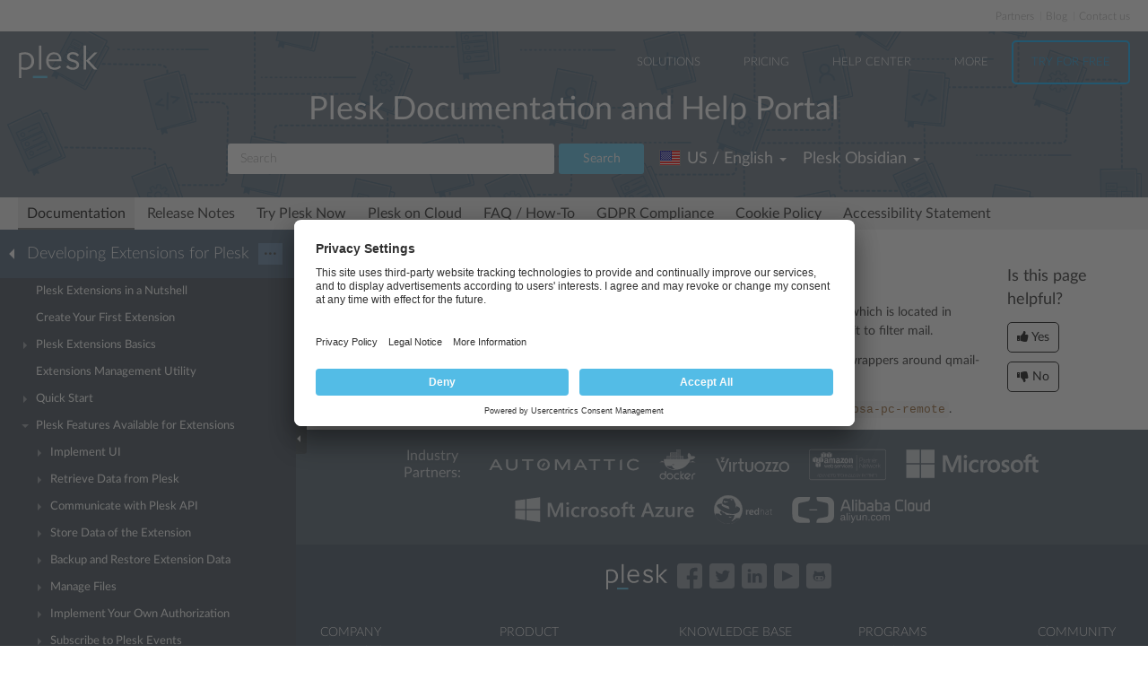

--- FILE ---
content_type: text/html
request_url: https://docs.plesk.com/en-US/obsidian/extensions-guide/plesk-features-available-for-extensions/integrate-with-system-services/mail-service/implementation-notes.71859/
body_size: 6136
content:

<!DOCTYPE html>
<html lang="en">
  <head>
  <meta charset="utf-8">
  <title>Implementation Notes | Plesk Obsidian documentation
</title>
  <meta name="description" content="The information about the registered handlers is stored in the SQLite
database handlers.db, which is located
in /var/...">
  <meta http-equiv="X-UA-Compatible" content="IE=edge,chrome=1">
  <meta name="viewport" content="width=device-width, initial-scale=1">
  <meta name="google-site-verification" content="kBcbWmRamPRsknsR2UKbYiZbOT3-KqIXmUDVq-W_qv4" />
  <meta name="google-site-verification" content="goNw19iZzxLeBS8jwwkDR6mBeC80bgbQdeHhrW_rJv8" />
  <meta name="google-site-verification" content="VNuivnIYeQLRynt4uvnmMXjLFrH8U2gNxQGh6L9app4" />
  <meta property="og:title" content="Implementation Notes" />
  <meta property="og:type" content="article" />
  <meta property="og:locale" content="en_US" />
  <meta property="og:description" content="The information about the registered handlers is stored in the SQLite
database handlers.db, which is located
in /var/..." />
  <meta property="og:image" content="https://docs.plesk.com/images/og_logo.jpg" />
  <meta property="og:image:width" content="200" />
  <meta property="og:image:height" content="200" />
  <meta property="og:image:alt" content="Plesk logo" />
  <meta name="twitter:card" content="summary">
  <meta name="twitter:site" content="@plesk">
  <meta name="twitter:title" content="Implementation Notes">
  <meta property="og:url" content="https://docs.plesk.com/en-US/obsidian/extensions-guide/plesk-features-available-for-extensions/integrate-with-system-services/mail-service/implementation-notes.71859/" />
  <link rel="canonical" href="https://docs.plesk.com/en-US/obsidian/extensions-guide/plesk-features-available-for-extensions/integrate-with-system-services/mail-service/implementation-notes.71859/" /><link rel="alternate" hreflang="en" href="https://docs.plesk.com/en-US/obsidian/extensions-guide/plesk-features-available-for-extensions/integrate-with-system-services/mail-service/implementation-notes.71859/" /><link rel="alternate" hreflang="ru" href="https://docs.plesk.com/ru-RU/obsidian/extensions-guide/%D1%84%D1%83%D0%BD%D0%BA%D1%86%D0%B8%D0%B8-plesk-%D0%B4%D0%BE%D1%81%D1%82%D1%83%D0%BF%D0%BD%D1%8B%D0%B5-%D0%B4%D0%BB%D1%8F-%D1%80%D0%B0%D1%81%D1%88%D0%B8%D1%80%D0%B5%D0%BD%D0%B8%D0%B9/%D0%B8%D0%BD%D1%82%D0%B5%D0%B3%D1%80%D0%B0%D1%86%D0%B8%D1%8F-%D1%81-%D1%81%D0%B8%D1%81%D1%82%D0%B5%D0%BC%D0%BD%D1%8B%D0%BC%D0%B8-%D1%81%D0%BB%D1%83%D0%B6%D0%B1%D0%B0%D0%BC%D0%B8/%D0%BF%D0%BE%D1%87%D1%82%D0%BE%D0%B2%D0%B0%D1%8F-%D1%81%D0%BB%D1%83%D0%B6%D0%B1%D0%B0/%D0%BF%D1%80%D0%B8%D0%BC%D0%B5%D1%87%D0%B0%D0%BD%D0%B8%D1%8F-%D0%BF%D0%BE-%D1%80%D0%B5%D0%B0%D0%BB%D0%B8%D0%B7%D0%B0%D1%86%D0%B8%D0%B8.71859/" />
    <link rel="alternate" hreflang="x-default" href="https://docs.plesk.com/en-US/obsidian/extensions-guide/plesk-features-available-for-extensions/integrate-with-system-services/mail-service/implementation-notes.71859/">

  <link href="/fonts/Lato-Regular.woff2" rel="preload" type="font/woff2" as="font">
  <link href="/fonts/Lato-Bold.woff2" rel="preload" type="font/woff2" as="font">
  <link href="/fonts/Lato-Light.woff2" rel="preload" type="font/woff2" as="font">
  <link href="/fonts/fa-subset.woff2" rel="preload" type="font/woff2" as="font">
  <link rel="preconnect" href="http://www.google-analytics.com">
  <link rel="preconnect" href="http://www.googleadservices.com">
  <link rel="preconnect" href="https://www.googletagmanager.com">
  <link rel="preconnect" href="https://servedbyadbutler.com">
  <link rel="shortcut icon" href="/images/favicon.ico">
  <link rel="stylesheet" href="/css/main.css?31102022"><style>
    @font-face {
      font-family: 'Lato';
      font-style: normal;
      font-weight: 400;
      src: local('Lato Regular'), local('Lato-Regular'),
      url('/fonts/Lato-Regular.woff2') format('woff2'),
      url('/fonts/Lato-Regular.woff') format('woff');
      font-display: swap;
  }

  @font-face {
      font-family: 'Lato';
      font-style: normal;
      font-weight: 700;
      src: local('Lato Bold'), local('Lato-Bold'),
      url('/fonts/Lato-Bold.woff2') format('woff2'),
      url('/fonts/Lato-Bold.woff') format('woff');
      font-display: swap;

  }
  @font-face {
      font-family: 'Lato';
      font-style: normal;
      font-weight: 300;
      src: local('Lato Light'), local('Lato-Light'),
      url('/fonts/Lato-Light.woff2') format('woff2'),
      url('/fonts/Lato-Light.woff') format('woff');
      font-display: swap;
  }
  @font-face {
      font-family: 'fa-subset';
      src: url('/fonts/fa-subset.eot?12082020');
      src: url('/fonts/fa-subset.eot?12082020#iefix') format('embedded-opentype'),
      url('/fonts/fa-subset.woff2?12082020') format('woff2'),
      url('/fonts/fa-subset.woff?12082020') format('woff'),
      url('/fonts/fa-subset.ttf?12082020') format('truetype'),
      url('/fonts/fa-subset.svg?12082020#fa-subset') format('svg');
      font-weight: normal;
      font-style: normal;
      font-display: swap;
    }
  </style>
  <link rel="stylesheet" href="/css/perfect-scrollbar.css">
  <!-- Google tag (gtag.js) -->
  <script>
    window.dataLayer = window.dataLayer || [];
    function gtag(){dataLayer.push(arguments);}
  </script>
  <!-- Google Tag Manager -->
  <script>
    
    if (window.location.hostname === 'docs.plesk.com') {
      (function(w,d,s,l,i){w[l]=w[l]||[];w[l].push({'gtm.start':
      new Date().getTime(),event:'gtm.js'});var f=d.getElementsByTagName(s)[0],
      j=d.createElement(s),dl=l!='dataLayer'?'&l='+l:'';j.async=true;j.src=
      'https://www.googletagmanager.com/gtm.js?id='+i+dl;f.parentNode.insertBefore(j,f);
      })(window,document,'script','dataLayer','GTM-N3CGHBJ');
    }
  </script>
  <!-- End Google Tag Manager -->
</head>

  <body class="page--docs page-sidebar-on">
    <div class="page-overlay"></div>
    <div class="page-container">

      <div class="page-header-wrapper" id="page-header-wrapper">
  <div class="page-header">

    <div class="plsk-header">

      <div class="plsk-header__toolbar">
        <ul class="plsk-top-menu__list">
          <li class="plsk-top-menu__item"><a class="plsk-top-menu__link" href="https://www.plesk.com/partners/">Partners</a></li>
          <li class="plsk-top-menu__item"><a class="plsk-top-menu__link" href="https://www.plesk.com/blog/">Blog</a></li>
          <li class="plsk-top-menu__item"><a class="plsk-top-menu__link" href="https://www.plesk.com/contact-us/">Contact us</a></li>
        </ul>
      </div>

      <div class="plsk-header__inner">

        <div class="plsk-header__top">

          <div class="plsk-header__brand">
            <a class="plsk-header__logo" href="https://www.plesk.com"><img class="plsk-header__logo-img" src="/images/logo.svg" title="Plesk - The leading WebOps platform to run and grow applications, websites and hosting businesses." alt="Plesk" width="90" height="38"></a>
          </div>

          <div class="plsk-main-nav">
  <button class="plsk-main-nav__trigger" type="button" aria-label="Navigation by Plesk resources outside of documentation"><span></span></button>

  <div class="plsk-main-nav__container">

    <ul class="plsk-main-nav__list">
      <li class="plsk-main-nav__item plsk-main-nav__item--dropdown">
        <a class="plsk-main-nav__link">Solutions</a>
        <ul class="plsk-main-nav__list plsk-main-nav__list--subnav">
          <li class="plsk-main-nav__item"><a class="plsk-main-nav__link" href="https://www.plesk.com/developers">Developers</a></li>
          <li class="plsk-main-nav__item"><a class="plsk-main-nav__link" href="https://www.plesk.com/content-managers">Content Managers</a></li>
          <li class="plsk-main-nav__item"><a class="plsk-main-nav__link" href="https://www.plesk.com/agencies">Agencies</a></li>
          <li class="plsk-main-nav__item"><a class="plsk-main-nav__link" href="https://www.plesk.com/it-admins">IT Admins</a></li>
          <li class="plsk-main-nav__item plsk-main-nav__item--dropdown">
            <a class="plsk-main-nav__link" href="https://www.plesk.com/infrastructure-providers">Infrastructure Providers</a>
            <ul class="plsk-main-nav__list plsk-main-nav__list--subnav">
              <li class="plsk-main-nav__item"><a class="plsk-main-nav__link" href="https://www.plesk.com/infrastructure-providers/shared-hosters">Shared hosters</a></li>
              <li class="plsk-main-nav__item"><a class="plsk-main-nav__link" href="https://www.plesk.com/infrastructure-providers/vps-dedicated-hosters">VPS and Dedicated Hosters</a></li>
              <li class="plsk-main-nav__item"><a class="plsk-main-nav__link" href="https://www.plesk.com/infrastructure-providers/hyperscalers">Hyperscalers</a></li>
            </ul>
          </li>
        </ul>
      </li>
      <li class="plsk-main-nav__item"><a class="plsk-main-nav__link" href="https://www.plesk.com/pricing">Pricing</a></li>
      <li class="plsk-main-nav__item"><a class="plsk-main-nav__link" href="https://www.plesk.com/help-center">Help Center</a></li>
      <li class="plsk-main-nav__item plsk-main-nav__item--dropdown">
        <a class="plsk-main-nav__link">More</a>
        <ul class="plsk-main-nav__list plsk-main-nav__list--subnav">
          <li class="plsk-main-nav__item"><a class="plsk-main-nav__link" href="https://www.plesk.com/extensions">Extensions</a></li>
          <li class="plsk-main-nav__item"><a class="plsk-main-nav__link" href="https://www.plesk.com/university">University</a></li>
        </ul>
      </li>
      <li class="plsk-main-nav__item"><a class="plsk-main-nav__link plsk-main-nav__btn" href="https://page.plesk.com/plesk-onyx-free-download">Try For Free</a></li>
    </ul>

  </div>
</div>


        </div>

        <div class="plsk-main-heading">
  <h1 class="plsk-main-heading__title">Plesk Documentation and Help Portal</h1>
</div>


        <div class="plsk-header__bottom">
          <div class="plsk-header__actions">

            

<div class="plsk-header__search main-header-search">
  <form class="form-search" action="
  /en-US/obsidian/search
  ">
    <div class="input-group">
      <input type="text" class="form-control" name="q" placeholder="Search" title="Search" aria-label="Search">
      
      <input type="hidden" name="v" value="obsidian">
      
      
      <input type="hidden" name="b" value="extensions-guide">
      <input type="hidden" name="m" value="all">
      
      <span class="input-group-btn">
        <button type="submit" class="btn">Search</button>
      </span>
    </div>
  </form>
</div>


            <div class="plsk-header__selectors">
            <div class="main-header-selector">
  <span class="btn-group">
    <button class="btn dropdown-toggle" type="button">
      <i class="flag-icon-en-us"></i>
      <span class="r-name">US / English</span>
      <span class="caret"></span>
    </button>
    <ul class="dropdown-menu dropdown-menu-flip">
                <li class="active"><a href="/en-US/obsidian/extensions-guide/plesk-features-available-for-extensions/integrate-with-system-services/mail-service/implementation-notes.71859/"><i class="flag-icon-en-us"></i>US / English</a>
            </li>
        <li class="direct" ><a href="/ru-RU/obsidian/extensions-guide/%D1%84%D1%83%D0%BD%D0%BA%D1%86%D0%B8%D0%B8-plesk-%D0%B4%D0%BE%D1%81%D1%82%D1%83%D0%BF%D0%BD%D1%8B%D0%B5-%D0%B4%D0%BB%D1%8F-%D1%80%D0%B0%D1%81%D1%88%D0%B8%D1%80%D0%B5%D0%BD%D0%B8%D0%B9/%D0%B8%D0%BD%D1%82%D0%B5%D0%B3%D1%80%D0%B0%D1%86%D0%B8%D1%8F-%D1%81-%D1%81%D0%B8%D1%81%D1%82%D0%B5%D0%BC%D0%BD%D1%8B%D0%BC%D0%B8-%D1%81%D0%BB%D1%83%D0%B6%D0%B1%D0%B0%D0%BC%D0%B8/%D0%BF%D0%BE%D1%87%D1%82%D0%BE%D0%B2%D0%B0%D1%8F-%D1%81%D0%BB%D1%83%D0%B6%D0%B1%D0%B0/%D0%BF%D1%80%D0%B8%D0%BC%D0%B5%D1%87%D0%B0%D0%BD%D0%B8%D1%8F-%D0%BF%D0%BE-%D1%80%D0%B5%D0%B0%D0%BB%D0%B8%D0%B7%D0%B0%D1%86%D0%B8%D0%B8.71859/">
            <i class="flag-icon-ru-ru"></i>RU / Русский</a>
            </li>
        </ul>
  </span>
</div>
            

<div class="main-header-selector">
  <span class="btn-group">
    <button class="btn dropdown-toggle" type="button">
      <span class="name">

Plesk Obsidian

</span>
      <span class="caret"></span>
    </button>

    <ul class="dropdown-menu dropdown-menu-flip">
        
        
        <li  class="active">
            <a href="/en-US/obsidian/extensions-guide/plesk-features-available-for-extensions/integrate-with-system-services/mail-service/implementation-notes.71859/">
        Plesk Obsidian </a>
        </li>
        
        
        <li >
            <a href="/en-US/onyx/extensions-guide/plesk-features-available-for-extensions/integrate-with-system-services/mail-service/implementation-notes.71859/">
        Plesk Onyx </a>
        </li>
        
         
        <li >
          <a href="/en-US/archive/">Archived versions</a>
        </li>
    </ul>
  </span>
</div>

            </div>

          </div>
        </div>

        
      </div>
    </div>

    
    <div class="main-navigation-wrapper">
        <div class="r-main-navigation-toggle">
    <span class="menu-switch menu-switch-top">
      <span class="menu-switch-icon"></span>
    </span>
    <span class="main-navigation-current"></span>
  </div>
  <div class="main-navigation">
      <ul class="main-navigation__list">
        <li  class="active"><a href="/en-US/obsidian/">Documentation</a></li>
        <li ><a href="/release-notes/obsidian/change-log/">Release Notes</a></li>

        <li ><a href="/try-plesk-now/">Try Plesk Now</a></li>
        <li ><a href="/cloud/">Plesk on Cloud</a></li>
        <li ><a href="/en-US/obsidian/faq/">FAQ / How-To</a></li>
        <li ><a href="/gdpr">GDPR Compliance</a></li>
        
        <li ><a href="/en-US/obsidian/cookies/">Cookie Policy</a></li>
        
        <li ><a href="/accessibility">Accessibility Statement</a></li>
      </ul>
  </div>

      
    </div>
    

  </div>
</div>


      <div class="page-main-wrapper">
        <div class="page-main">

          <div class="page-sidebar-wrapper page-sidebar-wrapper--left" id="left-sidebar" style="top: 363px">

  <div class="page-sidebar-toggler-wrapper">
    <div class="page-sidebar-toggler"></div>
  </div>
  <div class="r-page-sidebar-toggler-wrapper">
    <div class="r-page-sidebar-toggler">
      <span class="menu-switch menu-switch-left">
        <span class="menu-switch-icon"></span>
      </span>
    </div>
  </div>

  <div id="ps-page-sidebar" class="page-sidebar">
    <div class="page-sidebar-content">

      <div class="page-sidebar-header-wrapper">
        <div class="page-sidebar-header dropdown">

          <div class="page-sidebar-header-switcher-wrapper">
            <div class="page-sidebar-header-switcher">
              <span class="page-sidebar-header-title">
                <a class="back-link" href="/en-US/obsidian"
                   aria-label="Go back to the list of Plesk guides"></a>
                  Developing Extensions for Plesk
              </span>
              <span class="page-sidebar-header-action">
                <button class="btn dropdown-toggle" type="button">···</button>
              </span>
            </div>
          </div>

          <ul class="dropdown-menu" role="menu">
            <!--li class="dropdown-header">For developers</li-->
            <!--li class="dropdown-header">For hosters/providers</li-->
            <!--li class="dropdown-header">For users</li-->
            
              
              

                
                
                

                

                

              
            
              
              

                
                
                

                

                

              

                
                
                

                

                

              

                
                
                

                

                

              

                
                
                

                

                

              
            
              
              

                
                
                

                

                

              

                
                
                

                

                

              

                
                
                

                

                

              

                
                
                

                

                

              

                
                
                

                

                

              

                
                
                

                

                

              

                
                
                

                

                

              
            
              
              

                
                
                

                

                

              

                
                
                

                

                

              

                
                
                

                

                

              

                
                
                

                

                

              

                
                
                

                

                

              

                
                
                

                

                

              
            
          </ul>
        </div>
      </div>

      <div class="page-sidebar-menu-wrapper">
      </div>

    </div>
  </div>
</div>


          <div class="page-content-wrapper-new">
            <div class="page-content">
              
                <h1 class="heading1">Implementation Notes<a class="anchor" href="#" title="Permalink to this headline"></a></h1>
    <div class="wy-grid-for-nav">

    
    

    <section data-toggle="wy-nav-shift" class="wy-nav-content-wrap">

      
      


      <div class="wy-nav-content">
        
        <div class="rst-content">
        
          
















          <div role="main" class="document" itemscope="itemscope" itemtype="http://schema.org/Article">
           <div itemprop="articleBody">
            
  <a id="implementation-notes"></a>

<p>The information about the registered handlers is stored in the SQLite
database <code class="docutils literal notranslate"><span class="pre">handlers.db</span></code>, which is located
in <code class="docutils literal notranslate"><span class="pre">/var/lib/plesk/mail/handlers/</span></code>. The registration of the handler
means that MTA will use it to filter mail.</p>
<p>For the Qmail MTA, the code which invokes handlers is either patched
into qmail or installed as wrappers around qmail-queue, qmail-local, and
qmail-remote.</p>
<p>For the Postfix MTA, the code which invokes handlers is executed via the
specific Milter service <code class="docutils literal notranslate"><span class="pre">psa-pc-remote</span></code>.</p>



           </div>
           
          </div>
          

        </div>
      </div>

    </section>

  </div>
  


  

    
    
      
        
        
        
    

  

  

   


            </div>
          <div class="right-sidebar-wrapper">
  <div class="right-sidebar" id="right-sidebar" style="bottom: 0">
    <hr>
    <div class="feedback-widget">
  <p class="feedback-widget__title">Is this page helpful?</p>
  <p class="feedback-widget__button-wrapper">
    <a class="feedback-widget__button feedback-widget__button--yes">
      <span class="thumbs-icon"></span>
      <span>Yes</span>
    </a>
    <a class="feedback-widget__button feedback-widget__button--no">
      <span class="thumbs-icon"></span>
      <span>No</span>
    </a>
  </p>

  <p class="feedback-widget__response feedback-widget__response--yes feedback-widget__response--hidden">Thank you for
    the feedback!
    <a href="https://survey.webpros.com/s/cmhkq814k000hw401hretzxk8#url_form=docs.plesk.com/en-US/obsidian/extensions-guide/71859/&page_title=Implementation Notes&helpful=yes" target="_blank" rel="noopener">Please tell us if we can improve further.</a>

  </p>

  <p class="feedback-widget__response feedback-widget__response--no feedback-widget__response--hidden">
    Sorry to hear that.
     <a href="https://survey.webpros.com/s/cmhkq814k000hw401hretzxk8#url_form=docs.plesk.com/en-US/obsidian/extensions-guide/71859/&page_title=Implementation Notes&helpful=no" target="_blank" rel="noopener">Please tell us how we can improve.</a>

  </p>
</div>

  </div>
</div>

          </div>
        </div>
      </div>

      <div class="page-footer-wrapper" id="page-footer-wrapper">
  <div class="page-footer">

    <div class="plsk-footer">
      <div class="plsk-footer__section plsk-footer__section--top">
        <div class="plsk-footer__section-content">
          <ul class="plsk-footer__partners-list">
            <li class="plsk-footer__partners-item"><h5 class="plsk-footer__partners-title">Industry<br> Partners:</h5></li>
            <li class="plsk-footer__partners-item">
              <svg aria-hidden="true" width="170" height="50">
                <title>Automaticc</title>
                <use xlink:href="/images/logos.svg#automaticc"></use>
              </svg>
            </li>

            <li class="plsk-footer__partners-item">
              <svg aria-hidden="true" width="43" height="50">
                <title>Docker</title>
                <use xlink:href="/images/logos.svg#docker"></use>
              </svg>
            </li>

            <li class="plsk-footer__partners-item">
              <svg aria-hidden="true" width="84" height="50">
                <title>Virtuozzo</title>
                <use xlink:href="/images/logos.svg#virtuozzo"></use>
              </svg>
            </li>
            <li class="plsk-footer__partners-item">
              <svg aria-hidden="true" width="88" height="50">
                <title>Amazon</title>
                <use xlink:href="/images/logos.svg#amazon"></use>
              </svg>
            </li>

            <li class="plsk-footer__partners-item">
              <svg aria-hidden="true" width="152" height="50">
                <title>Microsoft</title>
                <use xlink:href="/images/logos.svg#microsoft"></use>
              </svg>
            </li>

            <li class="plsk-footer__partners-item">
              <svg aria-hidden="true" width="202" height="50">
                <title>Microsoft Azure</title>
                <use xlink:href="/images/logos.svg#microsoft-azure"></use>
              </svg>
            </li>
            <li class="plsk-footer__partners-item">
              <svg aria-hidden="true" width="67" height="50">
                <title>Red Hat</title>
                <use xlink:href="/images/logos.svg#red-hat"></use>
              </svg>
            </li>
            <li class="plsk-footer__partners-item">
              <svg aria-hidden="true" width="156" height="50" >
                <title>Alibaba Cloud</title>
                <use xlink:href="/images/logos.svg#alibaba-cloud"></use>
              </svg>
            </li>
          </ul>
        </div>
      </div>
      <div class="plsk-footer__section plsk-footer__section--main">
        <div class="plsk-footer__section-content">
          <div class="plsk-footer__social">
            <a class="plsk-footer__logo" href="https://www.plesk.com"><img loading="lazy" class="plsk-footer__logo-img" src="/images/logo.svg" title="Plesk - The leading WebOps platform to run and grow applications, websites and hosting businesses." alt="Plesk" width="70" height="30"></a>
            <div class="plsk-footer__social-block">
              <p>Follow us:</p>
              <ul class="plsk-footer__social-links">
                <li><a class="plsk-footer__social-link" href="https://www.facebook.com/Plesk" target="_blank"
                       title="Plesk on Facebook" rel="noopener" aria-label="Open the Plesk page on Facebook">
                  <svg aria-hidden="true">
                    <title>Open the Plesk page on Facebook</title>
                    <use xlink:href="/images/logos.svg#facebook"></use>
                  </svg>
                </a></li>
                <li><a class="plsk-footer__social-link" href="https://twitter.com/Plesk" target="_blank"
                       title="Plesk on Twitter" rel="noopener" aria-label="Open the Plesk feed on Twitter">
                  <svg aria-hidden="true">
                    <title>Open the Plesk feed on Twitter</title>
                    <use xlink:href="/images/logos.svg#twitter"></use>
                  </svg>
                </a></li>
                <li><a class="plsk-footer__social-link" href="https://www.linkedin.com/company/plesk"
                       target="_blank" title="Plesk on LinkedIn" rel="noopener" aria-label="Open the Plesk page on LinkedIn">
                  <svg aria-hidden="true">
                    <title>Open the Plesk page on LinkedIn</title>
                    <use xlink:href="/images/logos.svg#linkedin"></use>
                  </svg>
                </a></li>
                <li><a class="plsk-footer__social-link" href="https://www.youtube.com/channel/UCeU-_6YHGQFcVSHLbEXLNlA"
                       target="_blank" title="Plesk on YouTube" rel="noopener" aria-label="Watch the Plesk videos on YouTube">
                  <svg aria-hidden="true">
                    <title>Watch the Plesk videos on YouTube</title>
                    <use xlink:href="/images/logos.svg#youtube"></use>
                  </svg>
                </a></li>
                <li><a class="plsk-footer__social-link" href="https://github.com/plesk"
                       target="_blank" title="Plesk on GitHub" rel="noopener"  aria-label="Open the Plesk opensource projects on GitHub">
                  <svg aria-hidden="true">
                    <title>Open the Plesk opensource projects on GitHub</title>
                    <use xlink:href="/images/logos.svg#github"></use>
                  </svg>
                </a></li>
              </ul>
            </div>
          </div>
          <div class="plsk-footer__grid plsk-footer__links-group">
            <div class="plsk-footer__grid-item plsk-footer__links">
              <div class="plsk-footer__links-heading">COMPANY</div>
              <ul class="plsk-footer__links-list">
                <li class="plsk-footer__links-item"><a href="https://www.plesk.com/about-us">About Plesk</a></li>
                <li class="plsk-footer__links-item"><a href="https://www.plesk.com/brand">Our Brand</a></li>
                <li class="plsk-footer__links-item"><a href="https://www.plesk.com/eula">EULA</a></li>
                <li class="plsk-footer__links-item"><a href="https://www.plesk.com/terms-of-use">Terms of Use</a></li>
                <li class="plsk-footer__links-item"><a href="https://www.plesk.com/legal">Legal</a></li>
                <li class="plsk-footer__links-item"><a href="https://www.plesk.com/privacy-policy">Privacy Policy</a></li>
                <li class="plsk-footer__links-item"><a href="https://www.plesk.com/impressum">Impressum</a></li>
              </ul>
            </div>
            <div class="plsk-footer__grid-item plsk-footer__links">
              <div class="plsk-footer__links-heading">PRODUCT</div>
              <ul class="plsk-footer__links-list">
                <li class="plsk-footer__links-item"><a href="https://www.plesk.com/pricing">Pricing</a></li>
                <li class="plsk-footer__links-item"><a href="https://www.plesk.com/extensions/">Extensions</a></li>
              </ul>
            </div>
            <div class="plsk-footer__grid-item plsk-footer__links">
              <div class="plsk-footer__links-heading">KNOWLEDGE BASE</div>
              <ul class="plsk-footer__links-list">
                <li class="plsk-footer__links-item"><a href="https://docs.plesk.com">Documentation</a></li>
                <li class="plsk-footer__links-item"><a href="https://www.plesk.com/help-center">Help Center</a></li>
                <li class="plsk-footer__links-item"><a href="https://www.plesk.com/professional-services">Migrate to Plesk</a></li>
                <li class="plsk-footer__links-item"><a href="https://www.plesk.com/contact-us">Contact Us</a></li>
                <li class="plsk-footer__links-item"><a href="https://www.plesk.com/lifecycle-policy">Plesk Lifecycle Policy</a></li>
              </ul>
            </div>
            <div class="plsk-footer__grid-item plsk-footer__links">
              <div class="plsk-footer__links-heading">PROGRAMS</div>
              <ul class="plsk-footer__links-list">
                <li class="plsk-footer__links-item"><a href="https://www.plesk.com/content-contributor-program">Contributor Program</a></li>
                <li class="plsk-footer__links-item"><a href="https://www.plesk.com/partners">Partner Program</a></li>
              </ul>
            </div>
            <div class="plsk-footer__grid-item plsk-footer__links">
              <div class="plsk-footer__links-heading">COMMUNITY</div>
              <ul class="plsk-footer__links-list">
                <li class="plsk-footer__links-item"><a href="https://www.plesk.com/blog/">Blog</a></li>
                <li class="plsk-footer__links-item"><a href="https://talk.plesk.com/">Forums</a></li>
                <li class="plsk-footer__links-item"><a href="https://www.plesk.com/university">Plesk University</a></li>
              </ul>
            </div>
          </div>
        </div>
      </div>
      <div class="plsk-footer__section plsk-footer__section--bottom">
        <div class="plsk-footer__section-content">
          <div class="plsk-footer__copyright">© 2026 WebPros International GmbH. All rights reserved. Plesk and the Plesk logo are trademarks of WebPros International GmbH.</div>
        </div>
      </div>
    </div>

  </div>
</div>


    </div>

    <script>
      if (window.location.hostname === 'docs.plesk.com' ) {
        (function(i,s,o,g,r,a,m){i['GoogleAnalyticsObject']=r;i[r]=i[r]||function(){
        (i[r].q=i[r].q||[]).push(arguments)},i[r].l=1*new Date();a=s.createElement(o),
        m=s.getElementsByTagName(o)[0];a.async=1;a.src=g;m.parentNode.insertBefore(a,m)
        })(window,document,'script','//www.google-analytics.com/analytics.js','ga');

        ga('create', 'GTM-K8WWVP', 'auto');
        ga('send', 'pageview');
      }
    </script>
    <script>
    function removeDataAttributes(t){for(var e=0;e<t.length;e++)t[e].removeAttribute("data-default-src"),t[e].removeAttribute("data-webp-src"),t[e].removeAttribute("data-webp-srcset"),t[e].removeAttribute("data-sizes")}var domContentLoaded="DOMContentLoaded";function switchAttributes(t,e,r){for(var a=3<arguments.length&&void 0!==arguments[3]?arguments[3]:"",s=0;s<t.length;s++)t[s].hasAttribute(r)?t[s].setAttribute(e,t[s].getAttribute(r)):t[s].hasAttribute(a)&&t[s].setAttribute(e,t[s].getAttribute(a))}function loadImages(t){t.type===domContentLoaded&&Modernizr.on("webp",function(t){var e=document.getElementsByTagName("img");t?Modernizr.on("srcset",function(t){t?(switchAttributes(e,"src","data-webp-src","data-default-src"),switchAttributes(e,"srcset","data-webp-srcset"),switchAttributes(e,"sizes","data-sizes")):switchAttributes(e,"src","data-webp-src"),removeDataAttributes(e)}):(switchAttributes(e,"src","data-default-src"),removeDataAttributes(e))})}window.addEventListener(domContentLoaded,loadImages);
</script>
<script src="/js/modernizr.js?10082020"></script>
<script src="/js/jquery.min.js"></script>
<script src="/js/perfect-scrollbar.min.js"></script>
<script src="/js/docs.js?26082020"></script>
<script src="/js/feedback.js?24082020-1"></script>
<script src="/js/svgxuse.min.js?14082020" defer></script></body>
</html>
